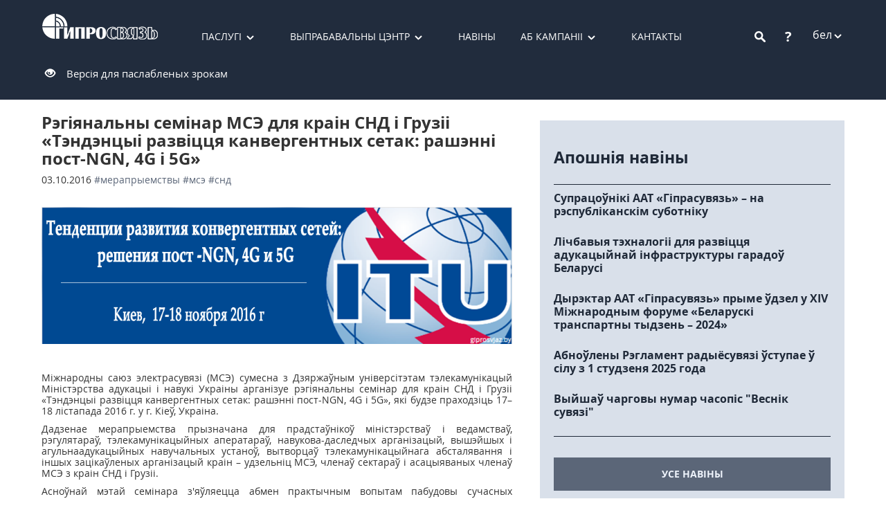

--- FILE ---
content_type: text/html; charset=utf-8
request_url: https://giprosvjaz.by/be/news/regionalnyj-seminar-mse-1242
body_size: 7929
content:

<!DOCTYPE html>
<html>
<head lang="be">
    <meta charset="UTF-8" />
    <meta content="width=device-width, initial-scale=1.0" name="viewport">
    

    <title>Рэгіянальны семінар МСЭ для краін СНД і Грузіі  &#171;Тэндэнцыі развіцця канвергентных сетак: рашэнні пост-NGN, 4G і 5G&#187;</title>
    <link REL="shortcut icon" href="/favicon.ico">
    <link href="/css?v=hMoG1QXvRiIKQEsxZk7sKjYwtcxK40JqOYv7SRkMjwA1" rel="stylesheet"/>

    <link href="/css/modaler?v=2RMttQit2RR-Ihw0U-EZa_82V9kIAuVWSFfIhBCk4_I1" rel="stylesheet"/>

    
    <link href="/css/news?v=PHB0ABwmkocaAWcWxyRlD4hgyDYYyoYym4J9BSaatB81" rel="stylesheet"/>


</head>
<body>
    <script>
        (function (i, s, o, g, r, a, m) {
            i['GoogleAnalyticsObject'] = r; i[r] = i[r] || function () {
                (i[r].q = i[r].q || []).push(arguments)
            }, i[r].l = 1 * new Date(); a = s.createElement(o),
                m = s.getElementsByTagName(o)[0]; a.async = 1; a.src = g; m.parentNode.insertBefore(a, m)
        })(window, document, 'script', '//www.google-analytics.com/analytics.js', 'ga');
        ga('create', 'UA-72020717-1', 'auto');
        ga('send', 'pageview');
    </script>
    <!-- Yandex.Metrika counter -->
    <script type="text/javascript">
        (function (d, w, c) {
            (w[c] = w[c] || []).push(function () {
                try {
                    w.yaCounter34544060 = new Ya.Metrika({
                        id: 34544060,
                        clickmap: true,
                        trackLinks: true,
                        accurateTrackBounce: true,
                        webvisor: true
                    });
                } catch (e) { }
            });

            var n = d.getElementsByTagName("script")[0],
                s = d.createElement("script"),
                f = function () { n.parentNode.insertBefore(s, n); };
            s.type = "text/javascript";
            s.async = true;
            s.src = "https://mc.yandex.ru/metrika/watch.js";

            if (w.opera == "[object Opera]") {
                d.addEventListener("DOMContentLoaded", f, false);
            } else { f(); }
        })(document, window, "yandex_metrika_callbacks");
    </script>
    <noscript>
        <div>
            <img src="https://mc.yandex.ru/watch/34544060" style="position: absolute; left: -9999px;" alt="" />
        </div>
    </noscript>
    <!-- /Yandex.Metrika counter -->
    <!--[if lt IE 9]><p style="text-align: center; padding: 10px; background-color: khaki;"><strong>Ваш браузер устарел. Пожалуйста, обновите его.</strong></p><![endif]-->
    <div class="page-wapper">
        <header>
            <div class="container-fluid bg-sapphire--l">
                
                <div id="xs-menu" style="right: -230px; position: fixed" class="visible-xs visible-sm">
                    <div><a class="" href="/be/services">Паслугі</a></div>
                    <div><a class="" href="/be/labs">Выпрабавальны цэнтр</a></div>
                    <div><a class="" href="/be/news">Навіны</a></div>
                    <div><a class="" href="/be/about">Аб кампаніі</a></div>
                    <div><a class="" href="/be/contacts">Кантакты</a></div>
                    <div><a class="" href="/be/activities">Дзейнасць</a></div>
                    <div><a class="" href="/be/history">Гісторыя</a></div>
                    <div><a class="" href="/be/licenses">Ліцэнзіі i сэртыфiкаты</a></div>
                    <div><a class="" href="/be/administrative_procedures">Адміністрацыйныя працэдуры</a></div>
                    <div><a class="" href="/be/vacancies">Вакансіі</a></div>
                    <div><a class="" href="/be/feedback">Электронныя звароты</a></div>
                    <div><a class=" visible-m-xs" href="/be/Faq">Пытанні і адказы</a></div>
                    <div><a class=" visible-m-xs" href="/be/search">Пошук</a></div>
                </div>
                
                <div id="box" class="container">
                    <div class="header">
                        <a href="/be">
                            <img src="/Content/WebUBL/images/logo.png" class="logo" alt="ААТ &#171;Гіпрасувязь&#187;" />
                        </a>
                        <div class="menu-main hidden-xs hidden-sm">
                            <ul>
                                <li class="more">
                                    <a class="" href="/be/services">Паслугі</a>
                                        <ul class="drop-menu">
                                                    <li><a href="/be/services/group/ekspertiza-v-sfere-cifrovogo-razvitiya-13">Экспертыза ў сферы лічбавага развіцця</a></li>
                                                    <li><a href="/be/services/group/reviziya-it-landshafta-chastnyx-kommercheskix-organizacij-14">Рэвізія ІТ-ландшафту камерцыйных арганізацый</a></li>
                                                    <li><a href="/be/services/group/reviziya-it-landshafta-gosudarstvennyx-organizacij-17">Рэвізія ІТ-ландшафту дзяржаўных арганізацый</a></li>
                                                    <li><a href="/be/services/group/ekonomika-dannyx-18">Эканоміка дадзеных</a></li>
                                                    <li><a href="/be/services/group/pokazateli-cifrovogo-razvitiya-ekonomiki-i-ate-15">Паказчыкі лічбавага развіцця эканомікі і АТА</a></li>
                                                    <li><a href="/be/services/group/sertifikaciya-i-deklarirovanie-sootvetstviya-5">Пацвярджэнне адпаведнасці</a></li>
                                                    <li><a href="/be/services/group/proektirovanie-i-izyskaniya-1">Праектаванне і пошукі</a></li>
                                                    <li><a href="/be/services/group/texnicheskie-ispytaniya-4">Выпрабаванні</a></li>
                                                    <li><a href="/be/services/group/analiticheskie-i-konsultacionnye-uslugi-6">Аналітычныя і кансультацыйныя паслугі</a></li>
                                                    <li><a href="/be/services/group/nauka-i-issledovaniya-2">Навука і даследаванні</a></li>
                                        </ul>
                                </li>
                                <li class="more">
                                    <a class="" href="/be/labs">Выпрабавальны цэнтр</a>
                                        <ul class="drop-menu">
                                                    <li><a href="/be/labs/nauchno-issledovatelskij-i-ispytatelnyj-centr-4">Навукова-даследчы і выпрабавальны цэнтр</a></li>
                                                    <li><a href="/be/labs/niil-to-1">НДВЛ ТА</a></li>
                                                    <li><a href="/be/labs/emc-lab-2">НДВЛ ЭМВ</a></li>
                                                    <li><a href="/be/labs/nil-sus-3">НДЛ СПС</a></li>
                                        </ul>
                                </li>
                                <li class="menu-main--other">
                                    <a class="" href="/be/news">Навіны</a>
                                </li>
                                <li class="more">
                                    <a class="" href="/be/about">Аб кампаніі</a>
                                    <ul class="drop-menu">
                                        <li><a class="" href="/be/activities">Дзейнасць</a></li>
                                        <li><a class="" href="/be/history">Гісторыя</a></li>
                                        <li><a class="" href="/be/licenses">Ліцэнзіі i сэртыфiкаты</a></li>
                                        <li><a class="" href="/be/administrative_procedures">Адміністрацыйныя працэдуры</a></li>
                                        <li><a class="" href="/be/vacancies">Вакансіі</a></li>
                                        <li><a class="" href="/be/feedback">Электронныя звароты</a></li>
                                    </ul>
                                </li>
                                <li><a class="" href="/be/contacts">Кантакты</a></li>
                            </ul>
                        </div>
                        <div class="header-elements">
                            <div class="header__search">
<form action="/be/search" method="get">                                    <span class="btn-search"></span>
                                    <input type="search" name="s" class="form-control" />
</form>                            </div>
                            <div class="header__question">
                                <a href="/be/Faq">?</a>
                            </div>
                                <div class="header__language">
                                    <span class="pointer" data-toggle="collapse" data-target="#more-lang" aria-expanded="false">бел</span>
                                    <div class="collapse" id="more-lang">
                                            <div>
                                                    <a href="/en/news/regionalnyj-seminar-mse-1242">eng</a>
                                            </div>
                                            <div>
                                                    <a href="/ru/news/regionalnyj-seminar-mse-1242">рус</a>
                                            </div>
                                    </div>
                                </div>
                            <div class="header__menu">
                                <a class="btn-xs-menu outline" data-href="#xs-menu" data-open="false" data-id="#box">
                                    <div class="mn">
                                        <hr />
                                        <hr />
                                        <hr />
                                    </div>
                                    <div class="cls">
                                        <div>
                                            <hr />
                                            <hr />
                                        </div>
                                    </div>
                                </a>
                            </div>
                            
                        </div>
                        <div class="to-poor-vision-button">
                            <span class="glyphicon glyphicon-eye-open" aria-hidden="true"></span>&nbsp;&nbsp;&nbsp;
                            <a href="/be/News/PoorVision">Версія для паслабленых зрокам</a>
                        </div>
                    </div>
                </div>
            </div>
        </header>
        <div class="main">
            
<div class="container">
    <div class="news">
                <h1 class="txt-header">Рэгіянальны семінар МСЭ для краін СНД і Грузіі  &#171;Тэндэнцыі развіцця канвергентных сетак: рашэнні пост-NGN, 4G і 5G&#187;</h1>
        <p class="txt-date">
            03.10.2016
                    <span><a class="tag" href="/be/news?tag=2">#мерапрыемствы</a></span>
                    <span><a class="tag" href="/be/news?tag=4">#МСЭ</a></span>
                    <span><a class="tag" href="/be/news?tag=6">#СНД</a></span>
        </p>
            <div class="news-img" style="background-image: url(/Images/article/1242/8da1f0fc69a7437dac31f49f9c194839.png)"></div>
        <div class="news-content"><p style="text-align: justify;">Міжнародны саюз электрасувязі (МСЭ) сумесна з Дзяржаўным універсітэтам тэлекамунікацый Міністэрства адукацыі і навукі Украіны арганізуе рэгіянальны семінар для краін СНД і Грузіі &laquo;Тэндэнцыі развіцця канвергентных сетак: рашэнні пост-NGN, 4G і 5G&raquo;, які будзе праходзіць 17&ndash;18 лістапада 2016 г. у г.&nbsp;Кіеў, Украіна.</p>
<p style="text-align: justify;">Дадзенае мерапрыемства прызначана для прадстаўнікоў міністэрстваў і ведамстваў, рэгулятараў, тэлекамунікацыйных аператараў, навукова-даследчых арганізацый, вышэйшых і агульнаадукацыйных навучальных устаноў, вытворцаў тэлекамунікацыйнага абсталявання і іншых зацікаўленых арганізацый краін &ndash; удзельніц МСЭ, членаў сектараў і асацыяваных членаў МСЭ з краін СНД і Грузіі.</p>
<p style="text-align: justify;">Асноўнай мэтай семінара з'яўляецца абмен практычным вопытам пабудовы сучасных тэлекамунікацыйных сетак. У прыватнасці, у рамках семінара будуць разгледжаны наступныя пытанні:</p>
<p style="text-align: justify;">- актуальныя напрамкі развіцця сетак пост-NGN;</p>
<p style="text-align: justify;">- паслугі і якасць абслугоўвання ў сетках электрасувязі;</p>
<p style="text-align: justify;">- планаванне і аптымізацыя сетак мабільнай сувязі;</p>
<p style="text-align: justify;">- бяспека ў сетках мабільнай сувязі;</p>
<p style="text-align: justify;">- нарматыўна-прававыя і эканамічныя аспекты ўкаранення тэхналогій 4G і 5G.</p>
<p style="text-align: justify;">Акрамя таго, у рамках семінара ўдзельнікі будуць мець магчымасць азнаёміцца з выставай сучаснага тэлекамунікацыйнага абсталявання.</p></div>
    </div>
        <div class="news-mini news-mini--news">
            <p class="hidden-xs hidden-sm news-mini--news-title ">Апошнія навіны</p>
                <div class="news-mini-blc">
                    <a href="/be/news/sotrudniki-oao-giprosvyaz-6242"></a>
                    <div class="news-mini-text marginl0">
                        <p>Супрацоўнікі ААТ &#171;Гіпрасувязь&#187; – на рэспубліканскім суботніку</p>
                        <p></p>
                    </div>
                </div>
                <div class="news-mini-blc">
                    <a href="/be/news/cifrovye-texnologii-dlya-6241"></a>
                    <div class="news-mini-text marginl0">
                        <p>Лічбавыя тэхналогіі для развіцця адукацыйнай інфраструктуры гарадоў Беларусі</p>
                        <p></p>
                    </div>
                </div>
                <div class="news-mini-blc">
                    <a href="/be/news/xiv-mezhdunarodnyj-forum-6118"></a>
                    <div class="news-mini-text marginl0">
                        <p>Дырэктар ААТ &#171;Гіпрасувязь&#187; прыме ўдзел у XIV Міжнародным форуме &#171;Беларускі транспартны тыдзень – 2024&#187;</p>
                        <p></p>
                    </div>
                </div>
                <div class="news-mini-blc">
                    <a href="/be/news/obnovlennyj-reglament-radiosvyazi-6116"></a>
                    <div class="news-mini-text marginl0">
                        <p>Абноўлены Рэгламент радыёсувязі ўступае ў сілу з 1 студзеня 2025 года</p>
                        <p></p>
                    </div>
                </div>
                <div class="news-mini-blc">
                    <a href="/be/news/vyshel-ocherednoj-nomer-6117"></a>
                    <div class="news-mini-text marginl0">
                        <p>Выйшаў чарговы нумар часопіс &quot;Веснiк сувязi&quot;</p>
                        <p></p>
                    </div>
                </div>
            <div class="all-news visible-md visible-lg">
                <a href="/be/news" class="btn btn-blue ">усе навіны</a>
            </div>
        </div>
    <div class="all-news visible-xs visible-sm">
        <a href="/be/news" class="btn btn-blue ">усе навіны</a>
    </div>
</div>

            <div class="page-buffer"></div>
        </div>
    </div>
    <div class="footer">
        <div class="container">
            <div class="adress-blc f0">

                <div class="xs-m-visible">
                    <div class="text-center">
                        <a href="/be/feedback" class="btn btn-opacity ">напісаць нам</a>
                    </div>
                    <div class="blc-2">
                        <div>
                            <p class="">Тэл.: (+ 375 17) 293 81 00</p>
                            <p class="">Факс: (+ 375 17) 285 77 27</p>
                        </div>
                        <div>
                            <a href="mailto:aup@giprosvjaz.by">aup@giprosvjaz.by</a>
                        </div>
                    </div>
                    <div class="blc-2">
                        <div>
                            <p class="">вул. Сурганава, 24, г. Мінск</p>
                            <p class="">220012, Рэспубліка Беларусь</p>
                        </div>
                        <div>
                            <p class="">Пн-Чц: 8:30–17:30</p>
                            <p class="">Пт: 8:30–16:15</p>
                        </div>
                    </div>
                </div>
                <div class="visible-xs">
                    <div class="blc-2">
                        <div>
                            <p class="">Тэл.: (+ 375 17) 293 81 00</p>
                            <p class="">Факс: (+ 375 17) 285 77 27</p>
                        </div>
                        <div>
                            <p class="">вул. Сурганава, 24, г. Мінск</p>
                            <p class="">220012, Рэспубліка Беларусь</p>
                        </div>
                    </div>
                    <div class="blc-2">
                        <div><a href="mailto:aup@giprosvjaz.by">aup@giprosvjaz.by</a></div>
                        <a href="/be/feedback" class="btn btn-opacity ">напісаць нам</a>
                    </div>
                </div>
                <div class="visible-sm">
                    <div class="blc-3">
                        <div>
                            <p class="">Тэл.: (+ 375 17) 293 81 00</p>
                            <p class="">Факс: (+ 375 17) 285 77 27</p>
                        </div>
                        <div>
                            <p class="">Пн-Чц: 8:30–17:30</p>
                            <p class="">Пт: 8:30–16:15</p>
                        </div>
                    </div>
                    <div class="blc-3">
                        <div>
                            <p class="">вул. Сурганава, 24, г. Мінск</p>
                            <p class="">220012, Рэспубліка Беларусь</p>
                        </div>
                        <div><a href="mailto:aup@giprosvjaz.by">aup@giprosvjaz.by</a></div>
                    </div>
                    <div class="blc-3">
                        <a href="/be/feedback" class="btn btn-opacity ">напісаць нам</a>
                    </div>
                </div>
                <div class="hidden-xs hidden-sm">
                    <div class="blc-5">
                        <p class="">Тэл.: (+ 375 17) 293 81 00</p>
                        <p class="">Факс: (+ 375 17) 285 77 27</p>
                    </div>
                    <div class="blc-5">
                        <a href="mailto:aup@giprosvjaz.by">aup@giprosvjaz.by</a>
                    </div>
                    <div class="blc-5">
                        <a href="/be/feedback" class="btn btn-opacity ">напісаць нам</a>
                    </div>
                    <div class="blc-5 text-right">
                        <p class="">вул. Сурганава, 24, г. Мінск</p>
                        <p class="">220012, Рэспубліка Беларусь</p>
                    </div>
                    <div class="blc-5 text-right">
                        <p class="">Пн-Чц: 8:30–17:30</p>
                        <p class="">Пт: 8:30–16:15</p>
                    </div>
                </div>
            </div>
            <div class="fotter-menu-blc">
                <div class="fotter-menu f0">
                    <div>
                        <a class="" href="/be/services">Паслугі</a>
                    </div>
                    <div>
                        <a class="" href="/be/labs">Выпрабавальны цэнтр</a>
                    </div>
                    <div>
                        <a class="" href="/be/news">Навіны</a>
                    </div>
                    <div>
                        <a class="" href="/be/about">Аб кампаніі</a>
                    </div>
                    <div>
                        <a class="" href="/be/contacts">Кантакты</a>
                    </div>
                </div>
                <div class="container-fluid fotter-info">
                    <div class="hidden-sm hidden-md hidden-lg text-center sn-box" style="margin-bottom: 10px;">
                        <a href="https://www.facebook.com/profile.php?id=100012562424762" target="_blank">
                            <img class="sn-logo" src="/Content/images/fb.png" data-toggle="tooltip" data-position="top" data-title="facebook.com" />
                        </a>
                        <a href="https://twitter.com/GiprosvjazBY" target="_blank">
                            <img class="sn-logo" src="/Content/images/twitter.png" data-toggle="tooltip" data-position="top" title="twitter.com" />
                        </a>
                        <a href="https://vk.com/giprosvjaz" target="_blank">
                            <img class="sn-logo" src="/Content/images/vk.png" data-toggle="tooltip" data-position="top" title="vk.com" />
                        </a>
                    </div>
                    <div class="row">
                        <div class="col-xs-8 col-sm-3">
                            <a class="" href="/be">© 2015 ААТ «Гіпрасувязь»</a>
                        </div>
                        <div class="hidden-xs col col-sm-6 text-center sn-box">
                            <a href="https://www.facebook.com/profile.php?id=100012562424762" target="_blank">
                                <img class="sn-logo" src="/Content/images/fb.png" data-toggle="tooltip" data-position="top" title="facebook.com" />
                            </a>
                            <a href="https://twitter.com/GiprosvjazBY" target="_blank">
                                <img class="sn-logo" src="/Content/images/twitter.png" data-toggle="tooltip" data-position="top" title="twitter.com" />
                            </a>
                            <a href="https://vk.com/giprosvjaz" target="_blank">
                                <img class="sn-logo" src="/Content/images/vk.png" data-toggle="tooltip" data-position="top" title="vk.com" />
                            </a>
                        </div>
                        <div class="text-right col-xs-4 col-sm-3">
                            <a class="" href="/be/map">Карта сайта</a>
                        </div>
                    </div>
                </div>
            </div>
        </div>
    </div>
    <script src="/bundles/jquery?v=gkWyJthHPtwkFjvHuNinBjchIfwLwc_KbE-H26J2kAI1"></script>

    <script src="/bundles/bootstrap?v=JLknwTB2_ayTD-BKepbggojBJvg0d97oT92OUfRNMA41"></script>

    <div id="modal-container">
        <div id="loader" class="modal" tabindex="-1" role="dialog" data-backdrop="static">
            <div class="modal-dialog" style="margin-top: 300px;">
                <div class="modal-content">
                    <div class="progress" style="margin: 0; height: 40px;">
                        <div class="progress-bar progress-bar-primary progress-bar-striped active" role="progressbar" aria-valuenow="100" aria-valuemin="0" aria-valuemax="100" style="width: 100%"></div>
                    </div>
                </div>
            </div>
        </div>
        <div id="modal-messager-blank" class="modal modal-messager fade" tabindex="-1" role="dialog" data-backdrop="static" data-removable="true">
            <div class="modal-dialog modal-sm" role="document">
                <div class="modal-content">
                    <div class="modal-header">
                        <button type="button" class="close" data-dismiss="modal" aria-label="Close"><span aria-hidden="true"></span></button>
                        <h4 class="modal-title"></h4>
                    </div>
                    <div class="modal-body">
                        <div class="modal-messager-body"></div>
                        <div class="text-right">
                            <button type="button" class="btn btn-warning btn-sm modal-messager-button-cancel" data-dismiss="modal" style="display: none;">Отмена</button>
                            <button type="button" class="btn btn-default btn-sm modal-messager-button-ok" data-dismiss="modal">Ок</button>
                        </div>
                    </div>
                </div>
            </div>
        </div>

        
    </div>
    <script src="/bundles/modaler?v=PkDPUPpNkFjZ7CnKYiR07Gehl5dCYEjvlEeBoIQ5SPo1"></script>

    <script src="/bundles/general?v=NQ3yT6LSq9NPwfmQDeOFrJNRSOicgB7E4Dum50qKVgo1"></script>

    
    
</body>
</html>


--- FILE ---
content_type: text/css; charset=utf-8
request_url: https://giprosvjaz.by/css/modaler?v=2RMttQit2RR-Ihw0U-EZa_82V9kIAuVWSFfIhBCk4_I1
body_size: 1788
content:
.modal-content{-moz-border-radius:0;-webkit-border-radius:0;border-radius:0}.modal-header{border:none;background-color:#f5f5f5;min-height:40px}.modal-title{font-family:open_sansbold,sans-serif;text-transform:uppercase;margin:0;font-size:22px;line-height:1}.modal-header .close{font-size:30px;line-height:1;opacity:.7;margin-top:-5px}.modal-header span{vertical-align:top}.modal-footer{border:none}.modal__input{border:1px solid #424242;height:38px}.modal-dialog .parts__left,.modal-dialog .parts__right{display:block;width:100%}.modal-dialog .parts__left span{font-size:20px;width:255px;padding:15px 21px;margin-left:-21px;margin-bottom:15px}.modal-dialog .parts__left p{font-size:16px;margin:0 0 15px}.modal-dialog .parts__right{padding:12px 10px}.modal-dialog .parts__pole{font-size:16px;height:37px}.modal-dialog textarea.parts__pole{height:111px}.modal-dialog .parts--btn{margin-top:0}@media(max-width:539px){.modal-header{padding:5px 5px 10px;min-height:37px}.modal-title{font-size:16px}.modal-header .close{font-size:24px;margin-top:-5px;padding:3px 10px}}@media(min-width:540px) and (max-width:767px){.modal-header{padding:5px 5px 10px;min-height:37px}.modal-title{font-size:18px}.modal-body{padding:5px}}@media(min-width:768px) and (max-width:991px){.modal-header{padding:6px 10px 10px;min-height:37px}.modal-body{padding:10px}.modal-dialog.w800{width:750px}}@media(min-width:992px){.modal-header{padding:10px 20px 15px}.modal-body{padding:20px}.modal-dialog.w800{width:800px}}#modal-news .modal-body{padding:0;position:relative;text-align:center;overflow:hidden}.left-arrow,.right-arrow{position:absolute;top:0;bottom:0;border:none}.left-arrow{left:0;background:url(/Content/WebUBL/images/left-arrow.png) no-repeat center}.right-arrow{right:0;background:url(/Content/WebUBL/images/right-arrow.png) no-repeat center}.left-arrow:hover,.right-arrow:hover{background-color:rgba(255,255,255,.5)}.modal .close{position:absolute;top:16px;right:16px;width:20px;height:20px;background:url(/Content/WebUBL/images/close.png) no-repeat center;opacity:1}.modal .close:hover{opacity:.7}#modal-news{margin-left:auto;margin-right:auto}@media(max-width:479px){#modal-news .modal-dialog{margin:10px auto;width:300px}.left-arrow,.right-arrow{width:27px;background-size:60% auto}#modal-news.modal .close{top:0;right:0;width:50px;height:50px}#modal-news img{width:auto;max-width:100%;height:auto;max-height:274px}}@media(min-width:480px) and (max-width:767px){#modal-news .modal-dialog{margin:10px auto;width:440px}.left-arrow,.right-arrow{width:27px;background-size:60% auto}#modal-news.modal .close{top:0;right:0;width:50px;height:50px}#modal-news img{height:274px}}@media(min-width:768px){#modal-news .modal-dialog{width:570px;text-align:center}.left-arrow,.right-arrow{width:37px;background-size:50% auto}#modal-news.modal .close{top:11px;right:11px}#modal-news img{height:355px}}@media(min-width:992px){#modal-news .modal-dialog,#modal-news .modal-body{width:800px}.left-arrow,.right-arrow{width:50px;background-size:auto}#modal-news img{height:500px}}.modaler-black .modal-header{background-color:#1f2938}.modaler-black .close--dark{background:url(/Content/WebUBL/images/close--dark.png) no-repeat;right:20px;top:20px}.modaler-black .modal-title{color:#fff;font-family:bold,sans-serif;text-transform:uppercase;font-size:24px;line-height:1;margin:0}.modaler-black .modal-form--c textarea{resize:none;height:200px}.modaler-black .form-control{background:#f2f5fa;border:1px solid #f2f5fa;border-radius:0;border-bottom:1px solid #5b6678}.modaler-black ::-webkit-input-placeholder{color:#1f2938}.modaler-black ::-moz-placeholder{color:#1f2938}.modaler-black :-moz-placeholder{color:#1f2938}.modaler-black :-ms-input-placeholder{color:#1f2938}.modaler-black .form-control:focus{border:1px solid #5b6678;background:#fff;box-shadow:none;outline:0 none}.modaler-black .modal-footer .btn{height:50px;font-size:16px}.modaler-black .modal-footer .modal-error{color:#ae2e4c;font-size:16px}@media(max-width:479px){.modaler-black .modal-dialog{width:300px;margin-right:auto;margin-left:auto}.modaler-black .modal-header{padding:10px}.modaler-black .modal-body{padding:30px 10px}.modaler-black .modal-form--c textarea{height:150px}.modaler-black .modal-footer{padding:0 10px 30px;text-align:left}.modaler-black div[class^="modal-form--"]:not(:last-child){margin-bottom:10px}.modaler-black .modal-footer .btn{width:100%;margin-bottom:0}.modal .close{right:11px;top:17px;width:20px;height:20px}}@media(min-width:480px) and (max-width:991px){.modaler-black .modal-dialog{width:400px}.modaler-black .modal-header{padding:15px}.modaler-black .modal-body{padding:40px 15px}.modaler-black .modal-footer{padding:0 15px 40px;text-align:left}.modaler-black div[class^="modal-form--"]:not(:last-child){margin-bottom:20px}.modaler-black .modal-footer .btn{width:100%}.modal .close{height:25px;right:10px;top:22px;width:25px}}@media(min-width:992px){.modaler-black .modal-dialog{width:700px}.modaler-black .modal-header{padding:12px 20px}.modaler-black .modal-body{padding:50px 20px 42px}.modaler-black .modal-footer{padding:0 20px 50px;text-align:left}.modaler-black .modal-footer .btn{width:260px;height:50px;font-size:16px}.modaler-black .modal-form--l,.modaler-black .modal-form--r{display:inline-block;width:50%}.modaler-black .modal-form--l{padding-right:10px}.modaler-black .modal-form--r{padding-left:10px}.modaler-black .modal-form--c{margin-top:20px}}#modal-dictionary-value-edit .modal-title,#modal-dictionary-link-edit .modal-title{font-size:21px}#modal-dictionary-value-edit.modal .close,#modal-dictionary-link-edit.modal .close{right:23px;top:21px}

--- FILE ---
content_type: text/css; charset=utf-8
request_url: https://giprosvjaz.by/css/news?v=PHB0ABwmkocaAWcWxyRlD4hgyDYYyoYym4J9BSaatB81
body_size: 3905
content:
.link-blc{position:absolute;top:0;right:0;bottom:0;left:0;z-index:1;background:transparent url(/Content/WebUBL/images/ie-bugs.png) repeat 0 0}.txt-header--big{text-transform:uppercase;font-family:extrabold,sans-serif}@media(max-width:767px){.txt-header--big{font-size:24px}}@media(min-width:768px){.txt-header--big{font-size:30px}}@media(min-width:992px){.txt-header--big{font-size:40px}}.txt-header{font-family:bold,sans-serif}@media(max-width:767px){.txt-header{font-size:18px}}@media(min-width:768px){.txt-header{font-size:20px}}@media(min-width:992px){.txt-header{font-size:24px}}@media(max-width:767px){.txt-main{font-size:12px}}@media(min-width:768px){.txt-main{font-size:14px}}@media(min-width:992px){.txt-main{font-size:15px}}@media(max-width:767px){.txt-btn{font-size:12px}}@media(min-width:768px){.txt-btn{font-size:16px}}@media(min-width:992px){.txt-btn{font-size:16px}}@media(max-width:767px){.txt-date{font-size:12px}}@media(min-width:768px){.txt-date{font-size:12px}}@media(min-width:992px){.txt-date{font-size:14px}}.txt-news{font-family:bold,sans-serif}@media(max-width:767px){.txt-news{font-size:14px}}@media(min-width:768px){.txt-news{font-size:14px}}@media(min-width:992px){.txt-news{font-size:20px}}.txt-news--mini{font-family:bold,sans-serif}@media(max-width:767px){.txt-news--mini{font-size:14px}}@media(min-width:768px){.txt-news--mini{font-size:14px}}@media(min-width:992px){.txt-news--mini{font-size:16px}}.news-conteiner{box-shadow:0 0 7px rgba(0,0,0,.05);overflow:hidden;position:relative}@media(max-width:767px){.news-conteiner{padding:9px 10px}}.news-conteiner a{position:absolute;top:0;right:0;bottom:0;left:0;z-index:1;background:transparent url(/Content/WebUBL/images/ie-bugs.png) repeat 0 0}.news-conteiner a:hover~.news-title{color:#b43351}.news-conteiner a:hover~.news-lemma{color:#5b6678}@media(max-width:767px){.news-conteiner--xs{margin-bottom:10px;width:50%;float:left}.news-conteiner--xs:nth-child(2n+1){padding-right:5px}.news-conteiner--xs:nth-child(2n+2){padding-left:5px}}@media(max-width:480px){.news-conteiner--xs{margin-bottom:10px;width:100%;float:none;padding:0!important}}@media(min-width:768px){.news-conteiner--xs{display:inline-block;width:50%;vertical-align:top;margin-bottom:10px}.news-conteiner--xs:nth-child(even){padding-left:5px}.news-conteiner--xs:nth-child(odd){padding-right:5px}}.news-conteiner--xs .news-conteiner{position:relative;display:block}.news-conteiner--xs .news-conteiner .news-pic{width:100%;background:no-repeat center;background-size:100% auto;margin-bottom:15px}@media(max-width:767px){.news-conteiner--xs .news-conteiner .news-pic{height:90px;margin-bottom:10px}}@media(max-width:480px){.news-conteiner--xs .news-conteiner .news-pic{height:130px}}@media(max-width:360px){.news-conteiner--xs .news-conteiner .news-pic{height:100px}}@media(min-width:768px){.news-conteiner--xs .news-conteiner .news-pic{height:120px}}@media(min-width:992px){.news-conteiner--xs .news-conteiner .news-pic{height:155px}}@media(min-width:1200px){.news-conteiner--xs .news-conteiner .news-pic{height:190px}}.news-conteiner--xs .news-conteiner .news-title{font-family:bold,sans-serif}@media(max-width:767px){.news-conteiner--xs .news-conteiner .news-title{font-size:14px}}@media(min-width:768px){.news-conteiner--xs .news-conteiner .news-title{font-size:14px}}@media(min-width:992px){.news-conteiner--xs .news-conteiner .news-title{font-size:20px}}@media(max-width:767px){.news-conteiner--xs .news-conteiner{display:block;height:274px;padding:8px 10px}.news-conteiner--xs .news-conteiner .news-title{max-height:30px;line-height:15px;margin-bottom:8px}.news-conteiner--xs .news-conteiner .news-date{max-height:28px;margin-bottom:8px}.news-conteiner--xs .news-conteiner .news-lemma{line-height:14px;max-height:84px}}@media(max-width:480px){.news-conteiner--xs .news-conteiner{display:block;height:auto}}@media(min-width:768px){.news-conteiner--xs .news-conteiner{height:220px;padding:14px 10px}.news-conteiner--xs .news-conteiner .news-title{max-height:30px;line-height:15px;margin-bottom:10px}.news-conteiner--xs .news-conteiner .news-date{max-height:28px;margin-bottom:10px}.news-conteiner--xs .news-conteiner .news-lemma{line-height:14px;max-height:112px}}@media(min-width:992px){.news-conteiner--xs .news-conteiner{height:282px;padding:20px 10px}.news-conteiner--xs .news-conteiner .news-title{max-height:44px;line-height:22px;margin-bottom:10px}.news-conteiner--xs .news-conteiner .news-date{max-height:32px;margin-bottom:10px}.news-conteiner--xs .news-conteiner .news-lemma{line-height:14px;max-height:140px}}@media(min-width:1200px){.news-conteiner--xs .news-conteiner{height:317px}}@media(min-width:768px){.news-conteiner--xs.yes-pic .news-lemma{display:none}.news-conteiner--xs.yes-pic .news-date{max-height:14px;margin-bottom:0;overflow:hidden}}@media(min-width:992px){.news-conteiner--xs.yes-pic .news-date{max-height:16px;margin-bottom:0;overflow:hidden}}.news-conteiner--sm{margin-bottom:10px}@media(max-width:767px){.news-conteiner--sm{margin-bottom:10px;width:50%;float:left}.news-conteiner--sm:nth-child(2n+1){padding-right:5px}.news-conteiner--sm:nth-child(2n+2){padding-left:5px}}@media(max-width:480px){.news-conteiner--sm{margin-bottom:10px;width:100%;float:none;padding:0!important}}@media(min-width:768px){.news-conteiner--sm{width:33.333%;display:inline-block;padding-left:5px;padding-right:5px}.news-conteiner--sm:nth-child(3n+1){padding-left:0}.news-conteiner--sm:nth-child(3n+3){padding-right:0}}@media(min-width:992px){.news-conteiner--sm{width:25%;padding-left:5px;padding-right:5px}.news-conteiner--sm:nth-child(3n+1){padding-left:5px}.news-conteiner--sm:nth-child(3n+3){padding-right:5px}.news-conteiner--sm:nth-child(4n+1){padding-left:0}.news-conteiner--sm:nth-child(4n+4){padding-right:0}}.news-conteiner--sm .news-conteiner{position:relative}.news-conteiner--sm .news-conteiner .news-pic{width:100%;background:no-repeat center;background-size:100% auto;margin-bottom:15px}@media(max-width:767px){.news-conteiner--sm .news-conteiner .news-pic{height:90px;margin-bottom:10px}}@media(max-width:480px){.news-conteiner--sm .news-conteiner .news-pic{height:130px}}@media(max-width:360px){.news-conteiner--sm .news-conteiner .news-pic{height:100px}}@media(min-width:768px){.news-conteiner--sm .news-conteiner .news-pic{height:64px}}@media(min-width:992px){.news-conteiner--sm .news-conteiner .news-pic{height:62px}}@media(min-width:1200px){.news-conteiner--sm .news-conteiner .news-pic{height:77px}}@media(max-width:767px){.news-conteiner--sm .news-conteiner{display:block;height:274px;padding:8px 10px}.news-conteiner--sm .news-conteiner .news-title{max-height:30px;line-height:15px;margin-bottom:8px}.news-conteiner--sm .news-conteiner .news-date{max-height:28px;margin-bottom:8px}.news-conteiner--sm .news-conteiner .news-lemma{line-height:14px;max-height:84px}}@media(max-width:480px){.news-conteiner--sm .news-conteiner{display:block;height:auto}}@media(min-width:768px){.news-conteiner--sm .news-conteiner{display:block;height:320px;padding:8px 10px}.news-conteiner--sm .news-conteiner .news-title{line-height:17px;max-height:51px}.news-conteiner--sm .news-conteiner .news-date{max-height:28px}.news-conteiner--sm .news-conteiner .news-lemma{max-height:130px}}@media(min-width:992px){.news-conteiner--sm .news-conteiner{padding:20px 10px;height:370px}.news-conteiner--sm .news-conteiner .news-title{line-height:19px;max-height:76px}.news-conteiner--sm .news-conteiner .news-date{max-height:32px}.news-conteiner--sm .news-conteiner .news-lemma{max-height:128px}}@media(min-width:1200px){.news-conteiner--sm .news-conteiner{height:385px}}.news-title{color:#1f2938;margin-top:0;overflow:hidden;font-family:bold,sans-serif}@media(max-width:767px){.news-title{font-size:14px}}@media(min-width:768px){.news-title{font-size:14px}}@media(min-width:992px){.news-title{font-size:16px}}@media(max-width:767px){.news-title{margin-bottom:2px}}@media(min-width:768px){.news-title{margin-bottom:4px}}.news-date{overflow:hidden;color:#5b6678}@media(max-width:767px){.news-date{font-size:12px}}@media(min-width:768px){.news-date{font-size:12px}}@media(min-width:992px){.news-date{font-size:14px}}.news-date .tag{position:relative;z-index:2}.news-date .tag:hover{text-decoration:underline}.tag{color:#5b6678;text-transform:lowercase}.tag.tag-wall{margin-right:10px;margin-bottom:5px;display:inline-block}.tag:hover{text-decoration:underline}.news-lemma{color:#1f2938;-ms-word-wrap:break-word;word-wrap:break-word;margin-bottom:0;overflow:hidden}@media(max-width:767px){.news-lemma{font-size:12px}}@media(min-width:768px){.news-lemma{font-size:14px}}@media(min-width:992px){.news-lemma{font-size:15px}}.news-mini{border-bottom:1px solid #1f2938;border-top:1px solid #1f2938;margin-top:30px}@media(max-width:767px){.news-mini{padding:20px 4px}.news-mini.news-mini--main .news-mini-blc:nth-child(6),.news-mini.news-mini--main .news-mini-blc:nth-child(7),.news-mini.news-mini--main .news-mini-blc:nth-child(8),.news-mini.news-mini--main .news-mini-blc:nth-child(9){display:none}}@media(min-width:768px){.news-mini{padding:20px 0}.news-mini.news-mini--main .news-mini-blc:nth-child(1),.news-mini.news-mini--main .news-mini-blc:nth-child(2),.news-mini.news-mini--main .news-mini-blc:nth-child(3),.news-mini.news-mini--main .news-mini-blc:nth-child(9){display:none}}@media(min-width:922px){.news-mini{padding:26px 0}.news-mini.news-mini--main .news-mini-blc:nth-child(4){display:none}.news-mini.news-mini--main .news-mini-blc:nth-child(9){display:block}}.news-mini .news-mini-blc{position:relative}@media(max-width:767px){.news-mini .news-mini-blc:not(:last-child){margin-bottom:15px}}@media(min-width:768px){.news-mini .news-mini-blc:not(:last-child){margin-bottom:23px}}@media(min-width:992px){.news-mini .news-mini-blc:not(:last-child){margin-bottom:14px}}.news-mini .news-mini-blc .news-mini-date{position:absolute;left:0;top:0;text-align:center;line-height:1}@media(max-width:767px){.news-mini .news-mini-blc .news-mini-date{width:45px}}@media(min-width:768px){.news-mini .news-mini-blc .news-mini-date{width:66px}}.news-mini .news-mini-blc span{font-family:extrabold,sans-serif;color:#4b5768;-ms-word-wrap:break-word;word-wrap:break-word}@media(max-width:767px){.news-mini .news-mini-blc span{font-size:14px}}@media(min-width:768px){.news-mini .news-mini-blc span{font-size:24px}}@media(min-width:992px){.news-mini .news-mini-blc span{font-size:24px}}.news-mini .news-mini-blc>a{position:absolute;top:0;right:0;bottom:0;left:0;z-index:1;background:transparent url(/Content/WebUBL/images/ie-bugs.png) repeat 0 0}.news-mini .news-mini-blc>a:hover~.news-mini-date span{color:#1f2938}.news-mini .news-mini-blc>a:hover~.news-mini-text p:first-child,.news-mini .news-mini-blc>a:hover~.news-mini-text p:last-child{color:#4b5768}@media(max-width:767px){.news-mini .news-mini-text{margin-left:50px}}@media(min-width:768px){.news-mini .news-mini-text{margin-left:80px}}.news-mini .news-mini-text.marginl0{margin-left:0}.news-mini .news-mini-text p{margin-bottom:0;color:#1f2938}@media(max-width:767px){.news-mini .news-mini-text p{font-size:14px}}@media(min-width:768px){.news-mini .news-mini-text p{font-size:14px}}@media(min-width:992px){.news-mini .news-mini-text p{font-size:16px}}@media(min-width:768px){.news-mini .news-mini-text p:first-child{font-family:bold,sans-serif}}@media(max-width:767px){.news-mini .news-mini-text p:last-child{display:none}}.all-news{text-align:right}@media(max-width:767px){.all-news{margin-top:25px;margin-bottom:50px}}@media(min-width:768px){.all-news{margin-top:19px;margin-bottom:50px}}.all-news .btn{text-transform:uppercase}@media(max-width:767px){.all-news .btn{padding:9px 12px;width:200px}}@media(max-width:480px){.all-news .btn{padding:5px 7px;width:120px}}@media(min-width:768px){.all-news .btn{padding:13px 12px;width:260px}}@media(min-width:992px){.news{margin-bottom:40px;min-height:850px;padding-right:300px}}@media(min-width:1200px){.news{min-height:720px;padding-right:480px}}.news .news-img{width:100%;background:no-repeat center;background-size:100% auto;margin-bottom:15px}@media(max-width:479px){.news .news-img{height:126px}}@media(min-width:480px){.news .news-img{height:160px}}@media(min-width:600px){.news .news-img{height:200px}}@media(min-width:768px){.news .news-img{margin-bottom:20px;height:240px}}@media(min-width:992px){.news .news-img{height:240px}}.news .news-content img{max-width:100%}.news .news-content a{word-wrap:break-word}.gallery{font-size:0}@media(max-width:767px){.gallery{margin-top:55px;margin-bottom:20px}}@media(min-width:768px){.gallery{margin-top:30px;margin-bottom:30px}}@media(min-width:992px){.gallery{margin-top:50px;margin-bottom:50px}}.gallery .gallery-line{margin:0 auto}@media(max-width:479px){.gallery .gallery-line{width:300px;text-align:center}}@media(min-width:480px) and (max-width:767px){.gallery .gallery-line{width:462px}}@media(min-width:768px){.gallery .gallery-line{width:712px}}@media(min-width:992px){.gallery .gallery-line{width:652px}}.gallery .gallery-conteiner{display:inline-block}@media(max-width:479px){.gallery .gallery-conteiner{margin-bottom:20px;width:115px;height:100px}.gallery .gallery-conteiner:nth-child(2n+1){padding-right:15px}.gallery .gallery-conteiner:nth-child(2n+2){padding-left:15px}}@media(min-width:480px) and (max-width:767px){.gallery .gallery-conteiner{width:100px;height:100px;margin-bottom:20px}.gallery .gallery-conteiner:not(:nth-child(4n+4)){padding-right:20px;width:120px}}@media(min-width:768px){.gallery .gallery-conteiner{width:155px;height:155px;margin-bottom:30px}.gallery .gallery-conteiner:not(:nth-child(4n+4)){padding-right:30px;width:185px}}@media(min-width:992px){.gallery .gallery-conteiner{width:146px;height:146px;margin-bottom:20px}.gallery .gallery-conteiner:not(:nth-child(4n+4)){padding-right:20px;width:166px}}.gallery .gallery-blc{overflow:hidden;position:relative;display:block;margin:0;text-align:center}.gallery .gallery-blc img{height:100px;width:auto}@media(max-width:767px){.gallery .gallery-blc img{height:100px}}@media(min-width:768px){.gallery .gallery-blc img{height:155px}}@media(min-width:992px){.gallery .gallery-blc img{height:146px}}.gallery .gallery-blc:hover:after{font-size:78px;background-color:#b43351;color:#fff;content:"+";display:block;left:0;opacity:.8;position:absolute;text-align:center;top:0;right:0;bottom:0;cursor:pointer}@media(min-width:768px){.gallery .gallery-blc:hover:after{padding-top:32px}}.news-back a{color:#1f2938;font-family:bold,sans-serif}@media(max-width:767px){.news-back a{font-size:14px}}@media(min-width:768px){.news-back a{font-size:14px}}@media(min-width:992px){.news-back a{font-size:16px}}.news-back a:before{content:url(/Content/WebUBL/images/arrow-back.png);width:20px;height:5px;display:inline-block;vertical-align:top;margin-right:20px}@media(min-width:992px){.news-mini--news{position:absolute;top:0;right:20px;width:280px;background-color:#d9e0ea;padding:40px 20px;border:none;height:auto}}@media(min-width:1200px){.news-mini--news{width:440px}}.news-mini--news .news-mini--news-title{font-size:23px;font-family:bold,sans-serif;color:#1f2938;padding-bottom:25px;border-bottom:1px solid #1f2938}.news-mini--news .news-mini-blc:not(:last-child){margin-bottom:25px}@media(min-width:992px) and (max-width:1199px){.news-mini--news .news-mini-blc .news-mini-date{display:block;position:relative;width:100%;text-align:left;margin-bottom:5px}.news-mini--news .news-mini-blc .news-mini-date span{font-size:18px}}@media(min-width:992px) and (max-width:1199px){.news-mini--news .news-mini-blc .news-mini-text{margin-left:0}.news-mini--news .news-mini-blc .news-mini-text p:last-child{display:none}}@media(min-width:1200px){.news-mini--news .news-mini-blc .news-mini-text p:last-child{display:none}}.news-mini--news .all-news{border-top:1px solid #1f2938;padding-top:30px;margin-bottom:0}.news-mini--news .all-news .btn{width:100%}.news-mini-tag{color:#5b6678;position:relative;z-index:2;padding-right:10px}@media(max-width:767px){.news-mini-tag{font-size:12px}}@media(min-width:768px){.news-mini-tag{font-size:14px}}@media(min-width:992px){.news-mini-tag{font-size:15px}}.news-mini-tag:hover{text-decoration:underline;color:#5b6678}.pagination{border-radius:0}.pagination>li>a,.pagination>li>span{font-family:bold,sans-serif;color:#fff;background-color:#4b5768;border:1px solid #4b5768;text-align:center;width:50px;height:50px;padding:13px 0}@media(max-width:767px){.pagination>li>a,.pagination>li>span{font-size:12px}}@media(min-width:768px){.pagination>li>a,.pagination>li>span{font-size:16px}}@media(min-width:992px){.pagination>li>a,.pagination>li>span{font-size:16px}}@media(max-width:767px){.pagination>li>a,.pagination>li>span{width:40px;height:40px;padding:10px}}.pagination>li:not(:last-child)>a,.pagination>li:not(:last-child)>span{margin-right:10px}@media(max-width:767px){.pagination>li:not(:last-child)>a,.pagination>li:not(:last-child)>span{margin-right:5px}}.pagination>li:first-child>a,.pagination>li:last-child>a,.pagination>li:first-child>span,.pagination>li:last-child>span{border-radius:0}.pagination>li>a:hover,.pagination>li>span:hover,.pagination>li>a:focus,.pagination>li>span:focus{z-index:3;color:#4b5768;background-color:#fff;border-color:#4b5768}.pagination>.active>a,.pagination>.active>span,.pagination>.active>a:hover,.pagination>.active>span:hover,.pagination>.active>a:focus,.pagination>.active>span:focus{color:#4b5768;background-color:#fff;border:1px solid #4b5768;cursor:default}.pagination>.disabled>span,.pagination>.disabled>span:hover,.pagination>.disabled>span:focus,.pagination>.disabled>a,.pagination>.disabled>a:hover,.pagination>.disabled>a:focus{color:#4b5768;background-color:#fff;border-color:#fff;cursor:default}@media(max-width:767px){.pagination>.disabled>span,.pagination>.disabled>span:hover,.pagination>.disabled>span:focus,.pagination>.disabled>a,.pagination>.disabled>a:hover,.pagination>.disabled>a:focus{padding-top:15px}}ul.tags{width:100%;padding:0;margin:0;margin-top:10px}@media(min-width:768px){ul.tags{display:inline-block!important}}ul.tags.collapse.in{display:inline-block}ul.tags li{float:left;margin:0 5px 0 0;border-bottom:none;padding-top:0;list-style:none;line-height:35px}ul.tags li a{box-shadow:0 0 7px rgba(0,0,0,.05);line-height:15px;padding:5px;color:#5b6678;text-transform:lowercase}ul.tags li a:hover{text-decoration:none}ul.tags li a i{margin-right:3px}

--- FILE ---
content_type: text/plain
request_url: https://www.google-analytics.com/j/collect?v=1&_v=j102&a=2115192713&t=pageview&_s=1&dl=https%3A%2F%2Fgiprosvjaz.by%2Fbe%2Fnews%2Fregionalnyj-seminar-mse-1242&ul=en-us%40posix&dt=%D0%A0%D1%8D%D0%B3%D1%96%D1%8F%D0%BD%D0%B0%D0%BB%D1%8C%D0%BD%D1%8B%20%D1%81%D0%B5%D0%BC%D1%96%D0%BD%D0%B0%D1%80%20%D0%9C%D0%A1%D0%AD%20%D0%B4%D0%BB%D1%8F%20%D0%BA%D1%80%D0%B0%D1%96%D0%BD%20%D0%A1%D0%9D%D0%94%20%D1%96%20%D0%93%D1%80%D1%83%D0%B7%D1%96%D1%96%20%C2%AB%D0%A2%D1%8D%D0%BD%D0%B4%D1%8D%D0%BD%D1%86%D1%8B%D1%96%20%D1%80%D0%B0%D0%B7%D0%B2%D1%96%D1%86%D1%86%D1%8F%20%D0%BA%D0%B0%D0%BD%D0%B2%D0%B5%D1%80%D0%B3%D0%B5%D0%BD%D1%82%D0%BD%D1%8B%D1%85%20%D1%81%D0%B5%D1%82%D0%B0%D0%BA%3A%20%D1%80%D0%B0%D1%88%D1%8D%D0%BD%D0%BD%D1%96%20%D0%BF%D0%BE%D1%81%D1%82-NGN%2C%204G%20%D1%96%205G%C2%BB&sr=1280x720&vp=1280x720&_u=IEBAAEABAAAAACAAI~&jid=96330598&gjid=890697885&cid=2074829878.1764132825&tid=UA-72020717-1&_gid=1098697604.1764132825&_r=1&_slc=1&z=1019705465
body_size: -448
content:
2,cG-82CTCVVMQE

--- FILE ---
content_type: text/javascript; charset=utf-8
request_url: https://giprosvjaz.by/bundles/general?v=NQ3yT6LSq9NPwfmQDeOFrJNRSOicgB7E4Dum50qKVgo1
body_size: 726
content:
$(document).ready(function(){var r=$("#box"),t=$("#xs-menu"),n=t.parent(),i=!1,u;$(".btn-xs-menu").click(function(u){u.stopPropagation();var f=$(this);if(i)t.animate({right:-230},1e3,function(){n.hasClass("xs-menu-container")&&(n.css("z-index",""),n.off("click"))}),r.animate({right:0},1e3),i=!1;else{if(n.hasClass("xs-menu-container")){n.css("z-index","20");n.one("click",function(){$(".btn-xs-menu").trigger("click")})}t.animate({right:0},1e3);r.animate({right:230},1e3);i=!0}f.attr("data-open",i)});t.click(function(n){n.stopPropagation()});$(".btn-search").click(function(){var t=$(this),n=t.closest("form"),i;t.hasClass("search-active")?(i=$("input",n),i.val().length?n.trigger("submit"):(t.removeClass("search-active"),n.animate({right:-96},200))):(t.addClass("search-active"),n.animate({right:0},200),$("input",n).focus())});u=$("li.more");u.each(function(){$(this).find("ul.drop-menu").css("min-width",$(this).width())});console.log("%ccreated by LeR\n%ctyushkevich.valery@gmail.com","color: #116286; font-size: 18px; font-weight: bold; text-shadow: 0 0 1px black;","color: black; font-size: 12px;")})

--- FILE ---
content_type: text/javascript; charset=utf-8
request_url: https://giprosvjaz.by/bundles/modaler?v=PkDPUPpNkFjZ7CnKYiR07Gehl5dCYEjvlEeBoIQ5SPo1
body_size: 1727
content:
function toggleLoader(n){var t=$("#loader","#modal-container"),i=n||n===undefined&&!t.is(":visible")?"show":"hide";t.modal(i)}function showLoader(){toggleLoader(!0)}function hideLoader(){toggleLoader(!1)}function showMessager(n){var f=$("#modal-container"),t=$("#modal-messager-blank",f).clone(),i,e,u,r,o,s;t.removeAttr("id");n.title&&$(".modal-title",t).text(n.title);i=$(".modal-messager-body",t);n.isHtml||!1?i.html(n.content):$.isArray(n.content)?$.each(n.content,function(n,t){i.append($("<p/>").text(t))}):i.append($("<p/>").text(n.content));n.isLarge&&$(".modal-dialog",t).removeClass("modal-sm");e=n.onClose||function(){};t.on("hide.bs.modal",function(){e(t)});if(u=$(".modal-messager-button-ok",t),r=$(".modal-messager-button-cancel",t),n.isDialog||!1){u.removeAttr("data-dismiss");r.show();o=n.onCancel||function(){};r.on("click",function(){o(t)})}else{r.remove();t.on("keyup",function(n){n.keyCode===13&&t.modal("hide")})}s=n.onOk||function(){};u.on("click",function(){s(t)});f.append(t);t.modal()}function showFailMessager(n,t,i){var u=n.status+": "+i,r=$("<div/>").append(n.responseText);$("style",r).remove();showMessager({title:u,content:r,isHtml:!0,isLarge:!0})}function openModal(n){toggleLoader(!0);var r=n.modalId||"#modalId",u=n.onBeforeOpen||function(){},f=n.onAfterOpen||function(){},e=n.onClose||function(){},o=n.onInit||function(){},i=$.Deferred(),t;if(!hasModal(n.modalId)||n.isDisposable){var s=n.url||"",h=n.data||{},c=n.onBeforeLoad||function(){},l=n.onAfterLoad||function(){};c();$.get(s,h,function(n){t=$(n);addModal(t);l(t);i.resolve()}).fail(function(n,t,r){i.reject(n,t,r)})}else t=getModal(r),i.resolve();i.done(function(){if(n.isReInit&&t.removeClass("modal-initialized"),!t.hasClass("modal-initialized")){t.on("hide.bs.modal",function(){e(t)});if(n.isDisposable)t.on("hidden.bs.modal",function(){$(this).remove()});o(t);t.addClass("modal-initialized")}if(u(t),toggleLoader(!1),t.modal(),f(t),!n.noFocus)t.one("shown.bs.modal",function(){var n=$('input[type="text"], input[type="password"], textarea, select',t).first();n.length>0&&n.focus()})}).fail(function(n,t,i){toggleLoader(!1);showFailMessager(n,t,i)})}function getModal(n){return $(n,"#modal-container")}function hasModal(n){return getModal(n).length>0}function addModal(n){$("#modal-container").append(n)}function setTooltip(n,t){var i=$('[data-toggle="tooltip"]',n||$("body")),r=t||"body";i.tooltip({container:r});i.bind("destroyed",function(){$(".tooltip",$(r)).remove()})}$(document).on("show.bs.modal",".modal",function(){var r=$(".modal:visible"),t=1039,i,n;r.each(function(n,i){var r=parseInt($(i).css("z-index"));r>t&&(t=r)});i=$(this);n=1040;n<=t&&(n=t+1);i.css("z-index",n);setTimeout(function(){$(i.data()["bs.modal"].$backdrop).css("z-index",n-1)},20)});$(document).on("hidden.bs.modal",".modal",function(){$(".modal:visible").length&&$("body").addClass("modal-open");setTimeout(function(){$("body").hasClass("modal-open")||$("body").css({"padding-right":""})},0);var n=$(this);n.attr("data-removable")==="true"&&n.remove()});$(document).on("submit",'.modal form[data-submit-loader="true"]',function(){return toggleLoader(!0),!0});(function(n){n.event.special.destroyed={remove:function(n){n.handler&&n.handler()}}})(jQuery);$(document).ready(function(){var n,t;if(setTooltip(),n=$(".modal.server-messager","#modal-container"),n.length>0){t=0;function i(){var r=$(n[t]);t++;r.modal("show");r.on("hidden.bs.modal",function(){r.remove();t<n.length&&i()})}i()}$(window).resize(function(){$(this).trigger("moveLoader")})})